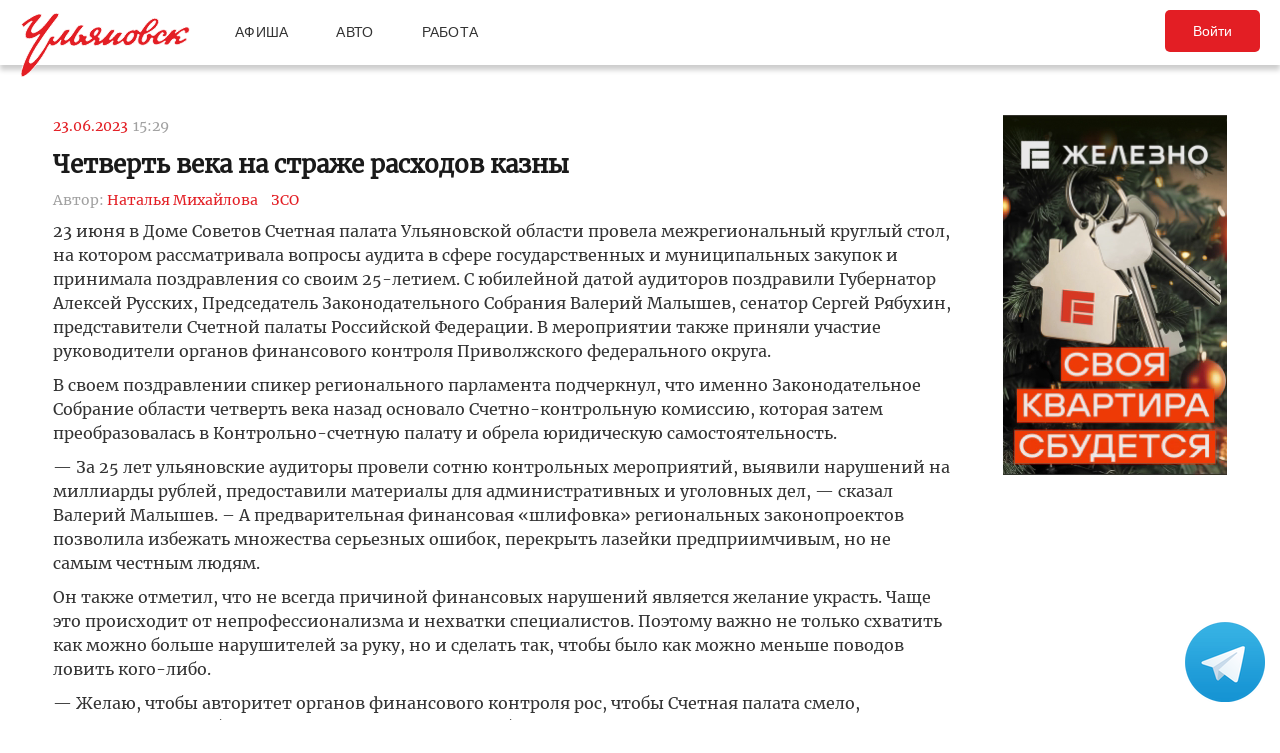

--- FILE ---
content_type: application/javascript
request_url: https://ulpressa.ru/wp-content/plugins/ul_event_calendar/js/script.js?x32529&v=0.023
body_size: 1561
content:
document.addEventListener('DOMContentLoaded', function() 
{
    const eventsCalendarContainer = document.getElementById('events-calendar-container');
    const eventsGridContainer = document.getElementById('events-grid-container');
    if (eventsCalendarContainer !== null && eventsGridContainer !== null) {
        jQuery('.ul-event-next-week').on('click', {delta:1, deltaPeriod: 'week'}, changeCalendarActiveDates);
        jQuery('.ul-event-prev-week').on('click', {delta:-1, deltaPeriod: 'week'}, changeCalendarActiveDates);
        jQuery('.ul-event-next-day').on('click', {delta:1, deltaPeriod: 'day'}, changeCalendarActiveDates);
        jQuery('.ul-event-prev-day').on('click', {delta:-1, deltaPeriod: 'day'}, changeCalendarActiveDates);
        const weekDatesContainer = jQuery('.ul-event-calendar-week-dates');
        dataWeekStart = parseInt(weekDatesContainer.attr('data-week-start-date'));
        dataWeekEnd = parseInt(weekDatesContainer.attr('data-week-end-date'));
        dataDateActive = parseInt(jQuery('.ul-event-calendar-active-date').attr('data-active-date-timestamp'));

        jQuery('.ul-event-category-point').on('click', {iThis:this}, toggleShowCategory);
        hiddenCategory();

        jQuery('#sticky-events-top').removeClass('hidden');

        let initialCalendarData = {data:{}};
        if (isMobileDevice()) {
            initialCalendarData = {data:{delta:0, deltaPeriod: "day"}};
        } else {
            initialCalendarData = {data:{delta:0, deltaPeriod: "week"}};
        }
        changeCalendarActiveDates(initialCalendarData);
    }
});

jQuery(document).ready(function( $ ) {

    const eventSlideButtons = $('.events-poster-slide-button');
    if (eventSlideButtons.length) {
        const eventPosterFirstItem = $('.events-poster-item:first');
        if ('undefined' !== typeof eventPosterFirstItem) {
            const eventItemOuterWidth = parseInt(eventPosterFirstItem.css('width')) + parseInt(eventPosterFirstItem.css('margin-left')) + parseInt(eventPosterFirstItem.css('margin-right'));
            eventSlideButtons.on('click', {itemOuterWidth: eventItemOuterWidth}, slideEvents);
        } else {

        }
    }

    function slideEvents(e) {
        if (e.target.dataset.direction && e.data.itemOuterWidth) {
            const eventsContainer = $('#events-poster-container');
            const eventsContainerOffset = parseInt('-' + e.data.itemOuterWidth);
            const pause = (ms) => new Promise(resolve => setTimeout(resolve, ms));
            if (e.target.dataset.direction === 'prev') {
                const loop = async () => {
                    let i = eventsContainerOffset;
                    while (i  <= 0) {
                        $('#events-poster-container').css('left', i + 'px');
                        await pause(5);
                        i = i + 5;
                    }
                };
                const lastItem = $('#events-poster-container .events-poster-item:last');
                lastItem.clone().insertBefore('#events-poster-container div.events-poster-item:first');
                $('#events-poster-container').css('left', eventsContainerOffset + 'px');
                loop();
                lastItem.remove();
            } else if ((e.target.dataset.direction === 'next')) {
                const loop = async () => {
                    let i = 0;
                    while (i  >= eventsContainerOffset) {
                        if (i > eventsContainerOffset) {
                            $('#events-poster-container').css('left', i + 'px');
                        } else {
                            firstItem.remove();
                            eventsContainer.attr('style', 'left:0');
                        }
                        await pause(5);
                        i = i - 5;
                    }
                };
                const firstItem = $('#events-poster-container .events-poster-item:first');
                firstItem.clone().insertAfter('#events-poster-container div.events-poster-item:last');
                loop();
            }
        }
    }
});

if(typeof catShow == "undefined")
{
    let catShow = [];
}
let dataWeekStart = 0;
let dataWeekEnd = 0;
let dataDateActive = 0;

function toggleShowCategory(e)
{
    const catId = parseInt(jQuery(e.target).attr('data-cat-id'));
    if(catShow.indexOf( catId ) === -1 )
    {
        catShow.push(catId);
    }
    else
    {
        catShow = catShow.filter(item => ![catId].includes(item));
    }

    hiddenCategory();
}

function hiddenCategory()
{
    jQuery('.ul-event-one-day').addClass('ul-event-hidden');
    jQuery('.ul-event-line-day').addClass('ul-event-hidden');
    jQuery('.ul-event-category-point').addClass('ul-event-cat-hidden');
    catShow.forEach((element) => {
        jQuery('.ul-event-category-' + element).removeClass('ul-event-cat-hidden');
        jQuery('.ul-event-cat-' + element).removeClass('ul-event-hidden');
    });
}

function changeCalendarActiveDates(e)
{
    const deltaPeriod = e.data.deltaPeriod;
    const deltaAmount = e.data.delta;
    if (deltaPeriod === 'week') {
        dataWeekStart = dataWeekStart + deltaAmount * 86400 * 7;
        dataWeekEnd = dataWeekEnd + deltaAmount * 86400 * 7;
        getCalendar(dataWeekStart, dataWeekEnd);
    } else if (deltaPeriod === 'day') {
        dataDateActive =  dataDateActive + deltaAmount * 86400;
        getCalendar(dataDateActive);
    }
}

function getCalendar(dataCalendarStart, dataCalendarEnd=null)
{
    let data_array = [];
    if (dataCalendarEnd) {
        data_array = {
            'action': 'ui-event-calendar',
            'target': 'calendar',
            'data_event_start': dataCalendarStart,
            'data_event_end': dataCalendarEnd,
            'nonce_code': nonce
        };
    } else {
        data_array = {
            'action': 'ui-event-calendar',
            'target': 'calendar',
            'data_active_day': dataCalendarStart,
            'nonce_code': nonce
        };
    }
    
    jQuery.ajax({
        url: ajaxurl,
        data: data_array,
        type: 'POST',
        beforeSend: function( xhr){
            jQuery('#events-calendar-container').addClass('loading');
        },
        success:function(data){
            jQuery('#events-calendar-container').removeClass('loading');
            jQuery('.ul-event-main-unit').html(data);
            hiddenCategory();
        }
    });

    if (dataCalendarEnd) {
        data_array = {
            'action': 'ui-event-calendar',
            'target': 'date',
            'data_event_start': dataCalendarStart,
            'nonce_code': nonce
        };
    } else {
        data_array = {
            'action': 'ui-event-calendar',
            'target': 'date',
            'data_event_start': dataCalendarStart,
            'nonce_code': nonce
        };
    }

    jQuery.ajax({
        url: ajaxurl,
        data: data_array,
        type: 'POST',
        beforeSend: function( xhr){
            jQuery('body').addClass('loading');
        },
        success:function(data){
            jQuery('.ul-event-calendar-week-dates').html(data);
        }
    });
}

function showEventsContainer(eventsButton) {
    jQuery('.view-toggler').removeClass('active');
    jQuery(eventsButton).addClass('active');
    const targetContainer = jQuery(eventsButton).data('target');
    jQuery('.events-container').each(function() {
        jQuery(this).removeClass('hidden');
        const targetContainerID = targetContainer + '-container';
        if (this.id !== targetContainerID) {
            jQuery(this).addClass('hidden');
        }
    })
}

function isMobileDevice() {
    return /Android|webOS|iPhone|iPad|iPod|BlackBerry|IEMobile|Opera Mini/i.test(navigator.userAgent);
}

--- FILE ---
content_type: image/svg+xml
request_url: https://ulpressa.ru/wp-content/themes/ulpressa_modern/img/flash.svg
body_size: 752
content:
<svg width="24" height="25" viewBox="0 0 24 25" fill="none" xmlns="http://www.w3.org/2000/svg">
<rect y="0.5" width="24" height="24" rx="4" fill="#FF4242" fill-opacity="0.1"/>
<path d="M5.22754 16V8.8418H7.54688C8.42578 8.8418 8.9987 8.8776 9.26562 8.94922C9.67578 9.05664 10.0192 9.29102 10.2959 9.65234C10.5726 10.0104 10.7109 10.4743 10.7109 11.0439C10.7109 11.4834 10.6312 11.8529 10.4717 12.1523C10.3122 12.4518 10.1087 12.6878 9.86133 12.8604C9.61719 13.0296 9.36816 13.1419 9.11426 13.1973C8.76921 13.2656 8.26953 13.2998 7.61523 13.2998H6.67285V16H5.22754ZM6.67285 10.0527V12.084H7.46387C8.03353 12.084 8.41439 12.0465 8.60645 11.9717C8.7985 11.8968 8.94824 11.7796 9.05566 11.6201C9.16634 11.4606 9.22168 11.2751 9.22168 11.0635C9.22168 10.8031 9.14518 10.5882 8.99219 10.4189C8.83919 10.2497 8.64551 10.1439 8.41113 10.1016C8.23861 10.069 7.89193 10.0527 7.37109 10.0527H6.67285ZM12.1023 16V8.8418H15.1443C15.9093 8.8418 16.4643 8.9069 16.8094 9.03711C17.1577 9.16406 17.436 9.39193 17.6443 9.7207C17.8527 10.0495 17.9568 10.4255 17.9568 10.8486C17.9568 11.3857 17.799 11.8301 17.4832 12.1816C17.1674 12.5299 16.6954 12.7497 16.0672 12.8408C16.3797 13.0231 16.6368 13.2233 16.8387 13.4414C17.0437 13.6595 17.3188 14.0469 17.6639 14.6035L18.5379 16H16.8094L15.7645 14.4424C15.3934 13.8857 15.1395 13.5358 15.0027 13.3926C14.866 13.2461 14.7212 13.1468 14.5682 13.0947C14.4152 13.0394 14.1727 13.0117 13.8406 13.0117H13.5477V16H12.1023ZM13.5477 11.8691H14.617C15.3104 11.8691 15.7433 11.8398 15.9158 11.7812C16.0883 11.7227 16.2234 11.6217 16.3211 11.4785C16.4187 11.3353 16.4676 11.1562 16.4676 10.9414C16.4676 10.7005 16.4025 10.5068 16.2723 10.3604C16.1453 10.2106 15.9646 10.1162 15.7303 10.0771C15.6131 10.0609 15.2615 10.0527 14.6756 10.0527H13.5477V11.8691Z" fill="#FF4242"/>
</svg>
